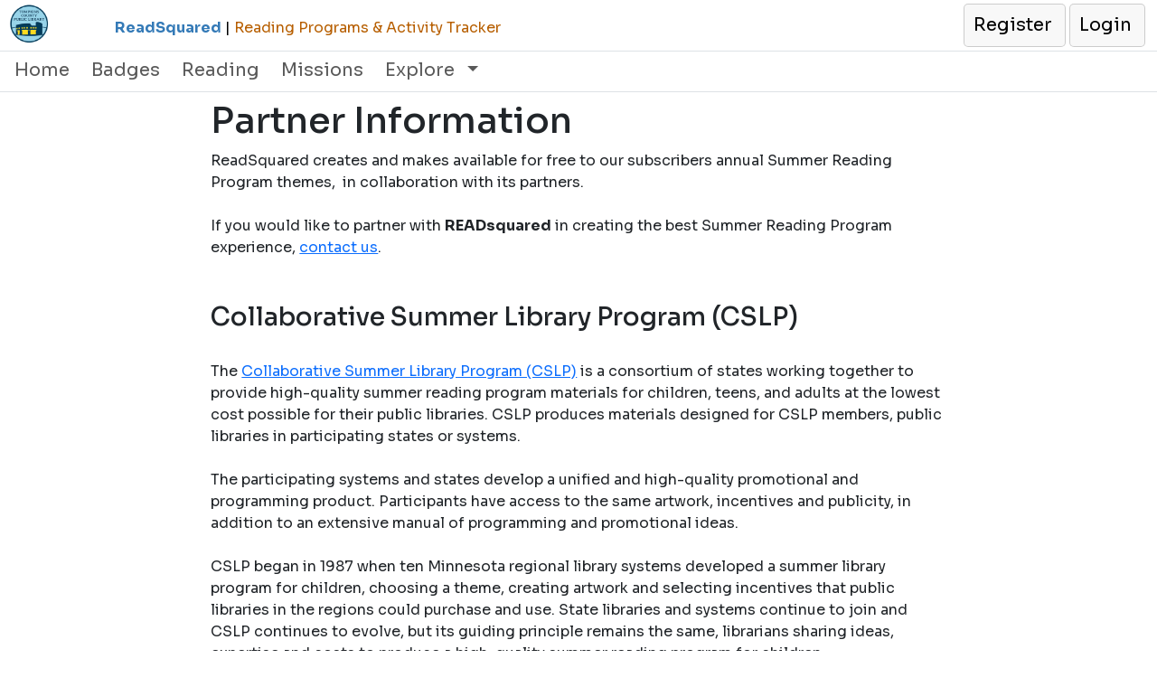

--- FILE ---
content_type: text/html; charset=utf-8
request_url: http://tcplny03.readsquared.com/Partners.aspx
body_size: 15367
content:

<!DOCTYPE html>
<html lang="en">
<script type='text/javascript'></script>

<meta property="og:title" content="ReadSquared Reading Program" />
<meta property="og:url" content="http://tcplny03.readsquared.com/" />
<meta property="og:description" content="READsquared: Reading Programs and Personalized Recommendations for any organization, especially libraries and schools. ReadSquared programs keep kids and adults of all ages engaged in reading, learning, and exploring all summer long!" />
<meta property="fb:app_id" content="121002584737306" />
<meta property="og:image" content="http://tcplny03.readsquared.com/images/summer-reading-banner3.png" />
<meta name="og:type" content="website" />
<meta property="og:type" content="website" />
<meta property="og:site_name" content="READsquared: Reading Programs and Personalized Recommendations"/>
<meta name="twitter:card" content="READsquared: Reading Programs and Personalized Recommendations for any organization, especially libraries and schools. ReadSquared programs keep kids and adults of all ages engaged in reading, learning, and exploring all summer long!" />
<meta name="twitter:title" content="ReadSquared Reading Program" />
<meta name="twitter:description" content="READsquared: Reading Programs and Personalized Recommendations for any organization, especially libraries and schools. ReadSquared programs keep kids and adults of all ages engaged in reading, learning, and exploring all summer long!" />
<meta name="twitter:url" content="http://tcplny03.readsquared.com/" />
<meta name="twitter:image" content="http://tcplny03.readsquared.com/images/summer-reading-banner3.png" />
<meta name="DC.Title" content="ReadSquared Reading Program" />
<meta name="DC.Description" content="READsquared: Reading Programs and Personalized Recommendations for any organization, especially libraries and schools. ReadSquared programs keep kids and adults of all ages engaged in reading, learning, and exploring all summer long!" />
<meta name="DC.Source" content="http://tcplny03.readsquared.com/" />
<meta name="DC.Type" content="InteractiveResource" />
            
<head id="Head1"><meta charset="utf-8" /><meta name="description" content="Engage patrons with ReadSquared year-round reading programs. Promote your library brand with activity logging,badges,suggested reading,events,missions,learning activities,book reviews,book trends,and more!" /><meta name="keywords" content="Summer reading, summer reading program software, summer learning, summer slide, online summer reading, reading programs, library affordable simple measurable customizable fun engaging,Great Reading Adventure,cloud implementation,Badges,Educational Games,Reading Lists,Community Partnerships,READsquared,innovative all-inclusive" /><meta name="author" content="READsquared" /><meta http-equiv="Page-Enter" content="Alpha(opacity=100)" /><meta http-equiv="Page-Exit" content="blendTrans(Duration=0)" /><meta name="msapplication-TileColor" content="#ffffff" /><meta name="msapplication-TileImage" content="/ms-icon-144x144.png" /><meta name="theme-color" content="#ffffff" /><meta name="viewport" content="width=device-width, initial-scale=1" /><link rel="shortcut icon" href="/favicon.png" /><link rel="apple-touch-icon" sizes="57x57" href="/apple-icon-57x57.png" /><link rel="apple-touch-icon" sizes="60x60" href="/apple-icon-60x60.png" /><link rel="apple-touch-icon" sizes="72x72" href="/apple-icon-72x72.png" /><link rel="apple-touch-icon" sizes="76x76" href="/apple-icon-76x76.png" /><link rel="apple-touch-icon" sizes="114x114" href="/apple-icon-114x114.png" /><link rel="apple-touch-icon" sizes="120x120" href="/apple-icon-120x120.png" /><link rel="apple-touch-icon" sizes="144x144" href="/apple-icon-144x144.png" /><link rel="apple-touch-icon" sizes="152x152" href="/apple-icon-152x152.png" /><link rel="apple-touch-icon" sizes="180x180" href="/apple-icon-180x180.png" /><link rel="icon" type="image/png" sizes="192x192" href="/android-icon-192x192.png" /><link rel="icon" type="image/png" sizes="32x32" href="/favicon-32x32.png" /><link rel="icon" type="image/png" sizes="96x96" href="/favicon-96x96.png" /><link rel="icon" type="image/png" sizes="16x16" href="/favicon-16x16.png" /><link rel="manifest" href="/manifest.json" /><title>
	ReadSquared Reading Program 
</title>

        
    <!-- CSS Start -->
    <link href="https://cdn.jsdelivr.net/npm/bootstrap@5.3.3/dist/css/bootstrap.min.css" rel="stylesheet" integrity="sha384-QWTKZyjpPEjISv5WaRU9OFeRpok6YctnYmDr5pNlyT2bRjXh0JMhjY6hW+ALEwIH" crossorigin="anonymous" /><link rel="stylesheet" href="https://cdn.jsdelivr.net/npm/bootstrap-icons@1.11.3/font/bootstrap-icons.min.css" /><link rel="stylesheet" href="https://ajax.googleapis.com/ajax/libs/jqueryui/1.13.2/themes/smoothness/jquery-ui.css" /><link rel="stylesheet" href="https://cdnjs.cloudflare.com/ajax/libs/select2/4.0.1/css/select2.min.css" /><link rel="stylesheet" href="/CSS/2A/custom.css?v=2024.11" />
    <!-- CSS End -->
        
    <!-- Java Script Start -->
    <script src="https://cdn.jsdelivr.net/npm/@popperjs/core@2.11.8/dist/umd/popper.min.js" 
        integrity="sha384-I7E8VVD/ismYTF4hNIPjVp/Zjvgyol6VFvRkX/vR+Vc4jQkC+hVqc2pM8ODewa9r" 
        crossorigin="anonymous">
    </script>
    <script src="https://cdn.jsdelivr.net/npm/bootstrap@5.3.3/dist/js/bootstrap.bundle.min.js" 
        integrity="sha384-YvpcrYf0tY3lHB60NNkmXc5s9fDVZLESaAA55NDzOxhy9GkcIdslK1eN7N6jIeHz" 
        rel="preload" as="script"
        crossorigin="anonymous"></script>
    
    <script src="//cdnjs.cloudflare.com/ajax/libs/jquery/3.7.1/jquery.min.js" rel="preload" as="script"></script>
    <script src="//cdnjs.cloudflare.com/ajax/libs/jqueryui/1.13.2/jquery-ui.min.js" rel="preload" as="script"></script>

    <script src="//cdnjs.cloudflare.com/ajax/libs/select2/4.0.1/js/select2.min.js" type="text/javascript" rel="preload" as="script"></script>

    <script src="/scripts/PrintArea/jquery.PrintArea.js" type="text/javascript" rel="preload" as="script"></script>

    <script src="/scripts/R2/2A/R2script.js?v=202315" type="text/javascript" rel="preload" as="script"></script>

   <!-- Java Script End -->

    <!-- CSS Overrides Start -->
    <link rel="stylesheet" type="text/css" href="/images/Org/67/RP/883.css">

    <script> var MobileContext = false; </script>
</head>
<body>
<style>


@media (min-width: 768px) {
    .container, .container-md, .container-sm {
        max-width: 2500px;
    }
}

@media (min-width: 992px) {
    .container, .container-lg, .container-md, .container-sm {
        max-width: 2500px;
    }
}

.dd-container, .dd-select, .dd-options { width: auto!important;}
.select2-selection { overflow: hidden;}
.select2-container--default .select2-results>.select2-results__options {
    max-height: 400px!important; 
    overflow-y: auto;
}
.select2-results__option { border-bottom: 1px solid rgb(170, 170, 170);}
</style>    
<form method="post" action="./Partners.aspx" id="mainForm">
<div class="aspNetHidden">
<input type="hidden" name="__EVENTTARGET" id="__EVENTTARGET" value="" />
<input type="hidden" name="__EVENTARGUMENT" id="__EVENTARGUMENT" value="" />
<input type="hidden" name="__VIEWSTATE" id="__VIEWSTATE" value="7k3fU5AXdsiJ+ljJ/WvYSLl10I+qUHSm8vyR9+OXqDYGalo34liBfE7v7Kx7qJU8WAddXYREp0Ub3HnwK8hL0jdPcFFwqZzo5vuw7aKIfpDfLrUeyuO2t2fTQ4X9hzZUBMxOHQD8L6vGMVCbf/co24dO21kjYyPNVIkqtHtNoneia0Y7JntkBtxw35PToqz7DMZgfOBNsLYOhe0gJtvEDAqkge7fnC0IY9Y9dHAN3njeyE4II4vlCJo2J4bDPYMv49XKjp7AhCvqg7Czrxmku/KYqdmquyzuC+iAU2sHyOD+R1sJGIAgk+UaAJMLKVoCi+ppOnTJ7dUPE8h8pmu264v4iDpOOHnyNIE1xzt53Wbz3UY+XSinoA7wvLVKKAm2xZ2GJIBhVOlE9DatlHP8l0DPlsEcuPosZNovPWrtzMmLCoJlvB/TYyDLTLdICmzZKZhdCt86zOSJU8m/Y3LHaacLBVlRMgbvr9JiEEpycOt489bx2gB5vNnq33Sfe3WDqrA/f2px9t+HCh62ayKpsmohTyRYPSkOYesjWbaGcy7Oqc854O8uWCL5jPeo0jI0dObZwGB+jJqe+C9M0qtZr/mxkC+/ujwZg46JXta8pnN65fweZ9eCgKFDdENxdS18P29CGnLxUAFJh2+SqLYS9U0TFYYg8xMDkZU5hlDo95LvDbxwSffygnPH627IkX6VtcoWtHwlBtBOYijNEPE9sy8Xn6il+hG8Mb6DH7bwhkWL6RGs8QTQDBN/dRVf6o4MWWqwwzgK8jPi76P99P06uwCPysFhyntwJkZ/tT0Sc0RDmnJN+lS+ikdMdXChL9bPaOvsmof5/[base64]/AxOUrnBlAxsZpyMSdAQpU+pScv6/gvF4aSyj/BpWs38okMVqbKcuRk5AVfQUomE/4KPvsKSipMh0rK41NJT18wnm/5IQYX+37qgXRYmr9TCp2XY/DW45JMV4t/NFInn823cp6+oGFyNiHQFVNIoWtwItkvVvm8z5kYU5TqJgArYM6TtQuMHWCjpYkcEeK2Bss58fIXjaoORg0WZZ2CQ8vo2axgvtpAemgBK3PCuN4XyBjIcnUvL+gAi+flAQc4RrpbtWFeyTmgNL7lzDCAs3GV3Js8BAwEYcnwb/ivrRIZxLjz70MwAzQiIq2KFkM0GsLHQK9bgdjK5uNSqg/xdWI7dNIA+qZRHVf1yRU2+a1Ax5Ofdfh14q5JIhXvskzPhj2erDwBD0XmLDoaf9iGoaPlHqbvU7ztvtwqMy0N2IlOF2rkqjIs0i+VI5NUeZ/7eY4Jx7kMvHJCkXEzQSWBwBxOXD3dOs2XY4f7j2u3KTdJAAQ1fpMNKR2gTuITaVsDPb5kdGCNkfSHciSHxNyhxJ2GfkD2vea5BAPcgCNWM/[base64]/4zzWNpKZIjTK7Y4Tpei0uKkk+0RSqEEtvOVVGslOs3PQE4FzEcrG+OjLcdYTUl1NdKbw75Xiqk7Ko/v6ttuqy4NRQJITZ9C7MgRFk6M0/UfcBC89ynzSigdGjf/MnODIs2CTkldyEBxFkuqtQj7cTFTc3gCAwinEojsHax0ccFIyLwyM5YqZN66jFZnwWe6/zJwcYgKo07/1o6Ag4qeJRstK72trqZw/u3b8yjEbf8G16bpDA1DCULdtBiJRVY+o2T/cRlrcWh2ZdwwlJN0AAn0K/YPLQXCY+5qsdj6RQa9mtGzTrBrty09Mrppcq1yviNDtB3nPYXFvXPzrepdGSL2jIWbGRvjzXePO6skkCQXRSyWkFE+/CS1hU6onzjru4lu3B7PU6AGEBz3PplXIhcFRp2PDYUeUaHcLZLDc/EfNwSua2idNXJUP1UetdRWLY1/4fTKOgoG126fYi/w3EKOb1ojNiyKvk5/hCOCET5lsKLu+VN3lE2WtrhLh4txjOHkAeJtDfYZXxptuqQEbZJ9nrGx4Xwnld7mwBAY1pW5sRGs5i/91l0dseFBB9mR1oLb1a1nx5/eioNsOezbP16hJWmt0u7aWLf8Ss8hTcEBLX1tRqmWCO5NptcKtqdQCuCWy38jGlWnTsPtmckm8N/hsyn0iXj1bNFRzfOv7hsdBNl8LQBoplHGHg8MPy4xtrbNArhoCOwn81kRNLhcj94reKtT9gsSHfKTl4x7mt94YULFViNQghRtto733u58CdzEEKYhDdRlLN2q+5ixzxFQ2UaiGEVXfey6FoiXKMsI55lyfVVT4YR7OW6/WD2ck+Bcz2TnPMFj9diu5wzEiJeb9+pe0rvwm9jnmrGYR2K3gbvarnGmjQbU4cmjDteU7OnuJwHouCR7gUGYQyvVeHmFBn0DuxV4eCe/EiJGJPdwnILhrzviRe18a9M2pgzeHvpVP6PSLdeFsYSwrux2YHy5Y/poTy4clngCsBe8e/[base64]/m2r9vPr1bjJbKXoYQ0+F0sMvK2PfcSjKA1h+HX+2Djo6Vrlv0lujNieSVC0Vpu++DoZLTfMirzKQbm5g5F3yA7AmmTus6YxvKZYloB7mNASiAGkWRBymQ0qylNgjxXCzzxTQfUD/xGcXni+3shYzNikFGfZ22EQJZnIfZdjZlLLiHUoKW+NkTycJF0BwVvuFkcSSg1l60N/7x1QjbJHYkmT0ov/EcpOoVl8U2DQapEpZWqDwhVi+y4OjTEmkX6h6CUth9/OAERcVFGwN6tEfkeHxQHoGbZJByslDc8E1CoJ+hvNgTrYbBWD5PtPYJWRTtdEGopO4GWGjdTcfcRbEdZ2zDFc2wJJfRIykzEU2RygX/sdlfR/9ggmGAznuhvA4spCNCDynvdkXsoe+1lWBaVoVWRVfSmd2M/ynV/S31PjJoqRFPDPz+cHvrWYUsxU+qKJ1qRYiBHZtbCIbd1Mu6YNrEjxv/RleOavaIaGSGwChwAK/K+vHCCgl/A3agkAm12qdREGaJilvqVTAwGA3J0ky73IN13zJS7rcL9MaX0rzpiSEjaIlcMshjpWzYgI1bOvZIt1PW8DKEYNTXWWBWyMvw68uD6yq20YGe4yHrWfOhf8INGRx+uPUeottDJdcyh0F0qQfxpwBsvYPgePHQohppiL/xGTbH3zrLzW679fsd3IkRpzK6U8tI+Q739+oFZpw9mOJkHXEjrVQsp5K7XbjoUrNhsNusoZqm7dCg0iDTh8wrjAcvNzU1GcPM8iZzp1msFfzoXqHXflX1K+1Eq87qJnWRg//t3/6udVOG/ZacI2Yl6Z9rqHB9Z74t8chYSddVeGXXhSCShJMRtBGLMY0WWlm/UNPePbCGZErLH8ksMhvxp7toCR3Dt6ICOzVZ6hz0N1tgnvMv3ELTebLq0dEgUof1YaNnwNGbxgPedXFaFgYJI8BcIC4KqPHQh2WMyP6psfVQgoY40I7r6g04smBNq4G0gZ1gV3PbJj2Tje7OIgyPBSkGKQeUcuHf+mxuld4Ub5D/mZxeQuNG91hg0FQV8L4vaxK22rh6cGBBxzhIVGxq2m2DxjbDoA/BADCHp33PBMIuPssxd/2CcXqDuShPEgIleDXtO8VQ7IjrJzgexmfCR7U0bpCHdgMICvQlbp8EYVVg7h7S0gDQbL6tmMUpbFPBL/3Gl1/2BOsFsX0P4tcACV+6wldZoJNHg0/ryRjFQm6PhteVOawqWECWcLpiyHXsweZ/kKV6qX6bGPp29/A+klvG25CUySCxZwRTYGQvNBB0Q0ho6ybpxROQgTnW0ZPtnTQbUdv3YLJuANQfx3hNNx+r9EtM8DvBuL7opmggPYzhXpaALUcDoP5qnicuIDwRQTdIor/un4q4V1dKBN/vKZZ2RyKKLViyw6MUMJkT4NAc8dVYVl6Zpv6MKUpScj9xvLEXa/H33RM7HeqcomPg2NGB3UZlTFSbZSrHWoHuWhQGt4HXMBLrWIsPzImRqM2rD4lk9g5yo+Bvj7X8Jh4yx20IjqpLIsiTzA/U1ArJXhsHLxFdo5x6rOpgxQ3hvpiewdWHACNxnbwiYTvHPkUplLoDGpxUhxJSdpdIfad2D8brhG/1UP2o0qUdeTikqc8ja5g4WucdiuBvZZc6AOkW5qwjORoeZyqTk/meZEj8MU/tBVWWEyZtL+J0HHMWFQFI0Kjo8NNibrr3m1sc3odIEQK4sixpji2bSdHHfcIvcNtLq2889m9BKGcQfdHxLnRb1pQgFeT5a2p8IdRw4NTVjZAQd2gkztT9Nm5ixkzckI7jBVEiiLXuxdK6Q3JofvxIvIBOhyJBcvc5NhVvO3mN4roBJhXvsHBv44x5R9SrPidUBL2U3U/j1RBP5L0kJiafXRXuQ368kKGJ0jhSDp0TZS1qEC/IWZ" />
</div>

<script type="text/javascript">
//<![CDATA[
var theForm = document.forms['mainForm'];
if (!theForm) {
    theForm = document.mainForm;
}
function __doPostBack(eventTarget, eventArgument) {
    if (!theForm.onsubmit || (theForm.onsubmit() != false)) {
        theForm.__EVENTTARGET.value = eventTarget;
        theForm.__EVENTARGUMENT.value = eventArgument;
        theForm.submit();
    }
}
//]]>
</script>


<script src="/WebResource.axd?d=OqrzUjE1DWE8VxnpFZGTtMkCWT6IR_9dmRbrdysnbUdITeN5TigSOwg5---P_clD7FJ5Oj5iVe-svcBb9KR_Rs5iFuZyWiGM3wCroJJYtrc1&amp;t=638942066819057530" type="text/javascript"></script>


<script src="/ScriptResource.axd?d=50dAMfVEfqqPB9a6kD2KAnqlZ9ikCNP2AssPtTBEu5Vrb76QB69ghI7ouJrVklwCa3s65r3yvbxYT2gQ5CaKIlYupu0ZvtnNOBbIq5BWPFgfZlSnKE55SNxy46hivTSYf45TOlObnUnNYlmFyRGS2bYykzhvMaeO9KhJ379gRB90f3bqktNQd6JtncVrq2Jo0&amp;t=32e5dfca" type="text/javascript"></script>
<script type="text/javascript">
//<![CDATA[
if (typeof(Sys) === 'undefined') throw new Error('ASP.NET Ajax client-side framework failed to load.');
//]]>
</script>

<script src="/ScriptResource.axd?d=BqnkSRQrQnFJ2e41xickT2dUkwplkjGFOhfCwLYNxiHlT1l1_JBVZrBIcWNF08t2L0Rh-CLrCn7uWmwNPySbEeaxn7vSz4yXSLl3hBfiBuuZ-F6BTYT9w0XjOGE-DsTJ1QD9wdwjoHN7FbFd8U3pzvyPbYF1Ebj5A9yxZDGpUH0XaEuJ5LLwWjgeiuhVb0jf0&amp;t=32e5dfca" type="text/javascript"></script>
<div class="aspNetHidden">

	<input type="hidden" name="__VIEWSTATEGENERATOR" id="__VIEWSTATEGENERATOR" value="D9E6735F" />
	<input type="hidden" name="__VIEWSTATEENCRYPTED" id="__VIEWSTATEENCRYPTED" value="" />
</div>
    
    <script type="text/javascript">
//<![CDATA[
Sys.WebForms.PageRequestManager._initialize('ctl00$ScriptManager1', 'mainForm', [], [], [], 90, 'ctl00');
//]]>
</script>

    <span style="display:none" id="iid">883</span>
    <a href="#main" class="skip-to-main-content-link" style="display:none">Skip to main content</a>

<div class="container-fluid">
    <!-- Fixed navbar -->
    <nav class="navbar navbar-expand-lg fixed-top" id="menu-nav">
        <header class="py-1 mb-1 border-bottom fixed-top" >
            <a id="headerHome1" class="sitename flex-inline" role="navigation" href="/Default.aspx" style="margin:0;padding:0"><img id="imgLogo" class="imgLogo" Title="Tompkins County Public Library,  NY, NY" src="/images/org/67/Logo.png" alt="Tompkins County Public Library,  NY, NY" style="max-height: 45px; padding-left: 10px; padding-right: 10px; float:left " /><span id="lblOrgName" class="navbar-brand hidden-sm  hidden-xs" style="display:none">Tompkins County Public Library,  NY, NY</span></a>

            <span class="slogan flex-inline d-print-none float-start d-none d-lg-inline" 
                style="">
                <font style="color: #347ab7"><b>ReadSquared</b></font> <font style="color: #000">|</font> <font style="color: #B75F01">Reading Programs & Activity Tracker</font>
            </span>

            <ul class="navbar-nav ms-auto" style="float:right; margin-right: 10px; flex-direction: row!important;">
               
                <li id="tog1" class="nav-item d-lg-none" style="border:0; padding-top:0;padding-bottom:0;">
                    <a class="nav-link" 
                        data-bs-toggle="collapse" data-bs-target="#navbarSupportedContent" 
                        aria-controls="navbarSupportedContent" aria-expanded="false" aria-label="Toggle navigation"
                        style="height: 46px; margin-top: -7px;"
                        >
                            <i class="bi bi-list d-lg-none spacer-10" style="font-size: xx-large"></i>
                        </a>
                </li>

                


                
                

                <li id="mnuRegister" class="nav-item nav-item-info MN1">
                    <a href="/Register.aspx" id="lnkRegister" class="nav-link" role="button">
                        <!--<i class="bi bi-check-lg d-md-none spacer-5"></i> -->
                        <!--class="d-none d-md-inline d-lg-inline d-xl-inline"-->
                        <span id="lblMNRegister">Register</span></a>
                </li>
                <li id="mnuLogin" class="nav-item nav-item-info MN2">
                    <a href="/Login.aspx" id="lnkLogin" class="nav-link" role="button">
                        <!--<i class="bi bi-box-arrow-in-right d-md-none spacer-5"></i>-->
                        <!--class="d-none d-md-inline d-lg-inline d-xl-inline"-->
                        <span id="lblMNLogin">Login</span></a>
                </li>

                
                 
                 
                 

                 
            </ul>
        </header>
    </nav> 

    <nav class="navbar navbar-expand-lg fixed-top border-bottom xd-none xd-lg-inline xd-xl-inline " 
        style='top:55px; left:-10px; padding-top:0; padding-bottom:0; z-index:1029; '>
        <div class="container-fluid">
            <div class="py-1 mb-1 ml-3"></div>
            <div class="collapse navbar-collapse" id="navbarSupportedContent" role="navigation">
                <ul class="navbar-nav me-auto mb-2 mb-lg-0" >

                    <li id="CRMN" class="nav-item">
                        
                    </li>


                    <!-- Home -->
                    <!-- not logged in menus -->
                    <li class="nav-item nav-variable">
                        <a id="mnuHome1" class="nav-link" href="/Default.aspx"> Home 
                        </a>
                    </li>

                    
                            
                        
                            <li class='MN16 nav-item nav-variable'><a href='/badgegallery.aspx' class='nav-link'>Badges</a></li>
                        
                            <li class='MN17 nav-item nav-variable'><a href='/readinglistpublic.aspx' class='nav-link'>Reading</a></li>
                        
                            <li class='MN18 nav-item nav-variable'><a href='/missionspublic.aspx' class='nav-link'>Missions</a></li>
                        
                            <li class='MN19 nav-item nav-variable'><a href='/bookreviewspublic.aspx' class='nav-link'>Reviews</a></li>
                        

                    <li class="nav-item dropdown" id="menu-overflow" style="x-display:none;">
                        <a href="#" class="nav-link dropdown-toggle" 
                            role="button" id="OverflowDropdown" data-bs-toggle="dropdown" aria-expanded="false"> 
                            Explore <span class="caret"  role="presentation"></span></a>
                        <ul class="dropdown-menu" aria-labelledby="OverflowDropdown" id="OverflowAnchor">
                        </ul>
                    </li>

                    <li class="nav-item dropdown" id="cust-menu"></li>
                    </ul>
            </div>
        </div>
    </nav>

    

    <div id="menu-padding" style="width:100%; height:110px; background-color:transparent"></div>

   

    <div id="ow" class="outside-wrapper" >

	    <div class="container inner-wrapper">
                <div class="row">
                    <div id="left-menu" 
                        class=''
                        style='display:none;'>

                                      
    
                    </div>
                    <div 
                        class='main col-lg-12'
                        style=''
                        >

                            
                            
                            
                            

                            <div id="main">
                                


<div id="mainArea" class="row">
    <div class="col-md-2 hidden-xs" id="leftArea">

    </div>
    <div class="col-md-8" id="centerArea">
        
                <h1>
            Partner Information</h1>
            

                ReadSquared creates and makes available for free to our subscribers annual 
                Summer Reading Program themes,&nbsp; in collaboration with its partners.<br />
                <br />
                If you would like to partner with <strong>READsquared</strong> in creating the best Summer Reading Program experience, <a href="http://www.readsquared.com/contacts.aspx" target="_blank" rel="noopener noreferrer" aria-label="opens a new window">contact us</a>.<br />
                <br />
                <br />
                <h3>
            

        Collaborative Summer Library Program (CSLP)
        

                </h3>
                <br />
                The <a href="http://www.cslpreads.org/" target="_blank" rel="noopener noreferrer" >Collaborative Summer Library Program 
                (CSLP)</a> is a consortium of states working together to provide high-quality 
                summer reading program materials for children, teens, and adults at the lowest 
                cost possible for their public libraries. CSLP produces materials designed for 
                CSLP members, public libraries in participating states or systems.<br />
                <br />
                The participating systems and states develop a unified and high-quality 
                promotional and programming product. Participants have access to the same 
                artwork, incentives and publicity, in addition to an extensive manual of 
                programming and promotional ideas. 
                <br />
                <br />
                CSLP began in 1987 when ten Minnesota regional library systems developed a 
                summer library program for children, choosing a theme, creating artwork and 
                selecting incentives that public libraries in the regions could purchase and 
                use. State libraries and systems continue to join and CSLP continues to evolve, 
                but its guiding principle remains the same, librarians sharing ideas, expertise 
                and costs to produce a high-quality summer reading program for children.<br />
                <br />
                <h3>
                    Illinois Reading Enrichment and Development (iREAD)
                </h3>
                <br />
                The <a href="http://www.ireadprogram.org/" target="_blank" rel="noopener noreferrer" >Illinois Reading Enrichment and 
                Development (iREAD)</a> program is a coordinated, self-supporting effort to 
                develop and provide high-quality, low-cost resources and products to enable 
                local library staff to promote reading. The program’s audience is kindergarten 
                through grade eight, but may provide supplemental materials for preschoolers, 
                teens, and adults.<br />
                <br />
                <br />
                <br />
                <br />
    </div>
    <div class="col-md-2 hidden-xs" id="rightArea">

  
    </div>
</div>


			                </div>

                    </div>
                </div>
            </div>

    </div>

    <footer class="d-print-none">
        
        <div class="row">
            <div class="col-6">   
                <ul class="nav footer-nav">

                    <li class="nav-item footer-nav-item" role="presentation"><a href="/READsquared.aspx" class="nav-link footer-nav-link">About READsquared<span class="footer-separator">|</span></a></li>
                    <li class="nav-item footer-nav-item" role="presentation"><a href="/Copyright.aspx" class="nav-link footer-nav-link">Copyright<span class="footer-separator">|</span></a> </li>
                    <li class="nav-item footer-nav-item" role="presentation"><a href="/Partners.aspx" class="nav-link footer-nav-link">Partners<span class="footer-separator">|</span></a></li>
                    <li class="nav-item footer-nav-item" role="presentation"><a href="/PrivacyPolicy.aspx" class="nav-link footer-nav-link">Privacy Policy</a></li>
                </ul>
            </div>
            <div class="col-6 d-flex justify-content-end">   
                Copyright (c) 2013-2026&nbsp;&nbsp;&nbsp;<a href="http://www.readsquared.com" target=_blank aria-label="ReadSquared "> ReadSquared </a>
                
                                  
                
            </div>
            <div class="col-12" style="padding-top:20px;"></div>  
            
            <div class="col-6">   
                
<div class="language-switcher language-switcher-opacity d-print-none" style="z-index: 10000;">
<div id="google_translate_element">
    <div class="skiptranslate goog-te-gadget" dir="ltr">
        <div id=":0.targetLanguage" class="goog-te-gadget-simple" style="white-space: nowrap;"></div>
    </div>
</div>
<script type="text/javascript">// <![CDATA[
    function googleTranslateElementInit() {
        new google.translate.TranslateElement({
            pageLanguage: 'en',
            includedLanguages: 'af,sq,ar,hy,az,eu,be,bg,ca,zh-CN,zh-TW,hr,cs,da,nl,en,et,tl,fi,fr,gl,ka,de,el,ht,iw,hi,hu,is,id,ga,it,ja,ko,la,lv,lt,mk,ms,mt,no,fa,pl,pt,ro,ru,sr,sk,sl,es,sw,sv,th,tr,uk,ur,vi,cy,yi'
            //,layout: google.translate.TranslateElement.InlineLayout.SIMPLE
        }, 'google_translate_element');
    }
// ]]></script>
<script type="text/javascript" src="//translate.google.com/translate_a/element.js?cb=googleTranslateElementInit"></script>  
<style>
    .goog-te-banner-frame {display:none!important;}
    .goog-te-combo {margin:0!important;}
    .goog-te-gadget-simple {border:0!important;}
    #xxx-google_translate_element > div:nth-child(2){display:none;}
    iframe.skiptranslate {display:none!important;}
    .xxxlanguage-switcher {
        position: fixed;
        
        xtop: 82px;
        right: 210px;
        
        top: 12px;
        
    }
    @media (max-width: 767px) {
    .xxxlanguage-switcher {
            position: fixed;
            top: 12px;
            right: 65px;
        }
    }
</style>
<script>

    function setCookie(key, value, expiry) {
        var expires = new Date();
        expires.setTime(expires.getTime() + (expiry * 24 * 60 * 60 * 1000));
        document.cookie = key + '=' + value + ';expires=' + expires.toUTCString();
    }
    function getCookie(key) {
        var keyValue = document.cookie.match('(^|;) ?' + key + '=([^;]*)(;|$)');
        return keyValue ? keyValue[2] : null;
    }
    function eraseCookie(key) {
        var keyValue = getCookie(key);
        setCookie(key, keyValue, '-1');
    }

    var defLang = "";
    try { defLang = getCookie("defLang") } catch (err) { defLang = ""; }
    if (defLang == 'en') defLang = "";

    /*
    function SetLanguageDDpos() {
        var a = 0;
        var b = 0;
        try { a = $("#mnuRegister").width() } catch { }
        try { b = $("#mnuLogin").width() } catch { }         
        $(".language-switcher").css("right", (a + b + 23) + "px");
    }
    */
    function SetDefaultLanguage() {
        if (defLang == null) {

            defLang = "";
            try { defLang = getCookie("defLang") } catch (err) { defLang = ""; }
            if (defLang == null) defLang = "en";
            if (defLang == 'en') defLang = "";
        }

        if (defLang.length > 0) {
            var gTrans = document.querySelector("#google_translate_element select");
            if (gTrans) {
                if (gTrans.options.length == 0) {
                    console.log('setTimeout(SetDefaultLanguage, 500)');
                    setTimeout(SetDefaultLanguage, 600)
                }
                else {
                    gTrans.value = defLang;
                    gTrans.dispatchEvent(new Event('change'));
                    
                    //setTimeout(SetLanguageDDpos, 500);
                    
                }  
            }
        }
    }

    $(window).on("load", function () {
        

        var gTrans = document.querySelector("#google_translate_element select");
        if (gTrans) {
            gTrans.addEventListener("change", function () {
                defLang = gTrans.value;
                try { setCookie("defLang", defLang, 10000) } catch (err) { }
                
                    //setTimeout(SetLanguageDDpos, 600);
                
            });
        }

        SetDefaultLanguage();
    });

</script>
</div>

            </div>
            
            
        </div>
        
    </footer>

</div>

 
    
</form>
<script type='text/javascript'>$( document ).ready(function() { $(".sitename").attr("href", "http://tcpl.org");  });</script>
<script type='text/javascript'>
    $.ajaxSetup({ cache: false });

    var l = $(".nav-variable").length;
    var lm = 4;
    if (l <= lm) { $(".nav-variable").show(); $("#menu-overflow").hide(); }
    else {
        var curr = 0;
        $(".nav-variable").each(function () {
            if (curr++ < lm) {
                $(this).show();
            }
            else {
                $(this).removeClass("nav-item");
                $(this).children().first().removeClass("nav-link").addClass("dropdown-item");
                $(this).detach().appendTo("#OverflowAnchor");
                $(this).show();
            }
            $("#menu-overflow").show();
        });
    }

    function SetTopPadding() {
        var mh = $("#menu-nav").height();
        if (mh < 1) mh = 50;
        $("#menu-padding").height(mh + 60);

    }

    $(window).on("resize", function () {
        SetTopPadding();
    });

    $(window).on("load", function () {
        $("#siteseal img").attr("tabindex", "0");
        $(".VIpgJd-ZVi9od-l4eHX-hSRGPd").attr("aria-label", "Powered by GoogleTranslate");
    });

    function setSelect2() {
        $('.select2').select2({
            minimumResultsForSearch: Infinity,
            templateResult: function (d) { return $("<div>" + d.text + "</div>"); },
            templateSelection: function (d) { return $("<div >" + d.text + "</div>"); }
        });
    }

    $(document).ready(function() {
        SetTopPadding();

        setSelect2();

        $("#siteseal img").attr("tabindex", "0");
        $(".VIpgJd-ZVi9od-l4eHX-hSRGPd").attr("aria-label", "Powered by GoogleTranslate");

        $.get("/images/org/67/RP/Misc/custmenu.txt", function(cm) {
            try {
                if (cm.length > 10 && !cm.includes("<!DOCTYPE html>")) {
                    try {
                        var t1 = '<li class="nav-item dropdown"><a href="#" class="nav-link dropdown-toggle" role="button" id="MoreDropdown" data-bs-toggle="dropdown" aria-expanded="false"> More... <span class="caret"  role="presentation"></span></a><ul class="dropdown-menu" aria-labelledby="MoreDropdown">{{LIS}}</ul></li>';
                        var t2 = '<li><a class="dropdown-item" href="{{URL}}">{{NAME}}</a>';
                        var t3 = '<a class="cust-mnu-item list-group-item list-group-item-action" href="{{URL}}"><i class="bi bi-three-dots" role="none"></i><span class="mnuLabel"> {{NAME}}</span></a>';
                        var res = cm.split("\n");
                        var items = "";
                        var items2 = "";
                        for (var i = 0; i < res.length; i++) {

                            if (res[i].length > 10) {
                                var res2 = res[i].split("|");
                                var lin = res2[0];
                                var liu = res2[1];
                                items = items + t2.replace("{{NAME}}", lin).replace("{{URL}}", liu);
                                items2 = items2 + t3.replace("{{NAME}}", lin).replace("{{URL}}", liu);
                            }
                        }
                        t1 = t1.replace("{{LIS}}", items);
                        $("#cust-menu").replaceWith(t1);
                        $("#cust-menu-off-screen").replaceWith(items2);
                        $("#cust-menu-off-screena").replaceWith(items2);
                    }
                    catch (ex) {
                        $("#cust-menu").hide();
                    }
                }
                else {
                    $("#cust-menu").hide();
                }
            }
            catch (ex) {
                $("#cust-menu").hide();
            }
        }, 'text');

        if ($("#btnStartEnrollBtn").length > 0) {
            $("#mnuReEnroll").show();
            $("#mnuReEnrollBtn").attr("href", $("#btnStartEnrollBtn").attr("href"));
            $("#mnuReEnrollBtna").attr("href", $("#btnStartEnrollBtn").attr("href"));
            $("#tmnuReEnroll").show();
            $("#tmnuReEnrollBtn").attr("href", $("#btnStartEnrollBtn").attr("href"));
            $("#tmnuReEnrollBtna").attr("href", $("#btnStartEnrollBtn").attr("href"));
        }
        if ($("#btnParentEnroll").length > 0 && $("#btnParentEnroll").css("display") != "none") {
            $("#mnuReEnroll").show();
            $("#mnuReEnrollBtn").attr("href", $("#btnParentEnroll").attr("href"));
            $("#mnuReEnrollBtna").attr("href", $("#btnParentEnroll").attr("href"));
            $("#tmnuReEnroll").show();
            $("#tmnuReEnrollBtn").attr("href", $("#btnParentEnroll").attr("href"));
            $("#tmnuReEnrollBtna").attr("href", $("#btnParentEnroll").attr("href"));
        }
    });
</script>
</body>
</html>


--- FILE ---
content_type: application/javascript
request_url: http://tcplny03.readsquared.com/scripts/R2/2A/R2script.js?v=202315
body_size: 2999
content:
/********************************************************
 *
 * Custom Javascript code 
 *
 *******************************************************/
function isMobile() { return (/Android|webOS|iPhone|iPad|iPod|BlackBerry/i.test(navigator.userAgent)); }
function isAndroid() { return (/Android/i.test(navigator.userAgent)); }
function isMobileApp() { return MobileContext === true; }

function capitalizeFirstLetterEachWordSplitBySpace(string) {
    var words = string.split(" ");
    var output = "";
    for (var i = 0; i < words.length; i++) {
        var lowerWord = words[i].toLowerCase().trim();
        var capitalizedWord = lowerWord.slice(0, 1).toUpperCase() + lowerWord.slice(1);
        output += capitalizedWord;
        if (i != words.length - 1) {
            output += " ";
        }
    } //for
    output[output.length - 1] = '';
    return output;
}

String.prototype.replaceAll = function (search, replacement) {
    var target = this;
    return target.replace(new RegExp(search, 'g'), replacement);
};

$(document).ready(function () {

    //show hide elements
    $('.show-hide').each(function () {
        $(this).click(function () {

            var target = $(this).attr('data-target');
            $(target).toggle(1000, "linear");
        });
    });

   
    $("input.TitleEntry").autocomplete({
        minLength: 4,
        source: function (request, response) {
            var booksUrl = "https://www.googleapis.com/books/v1/volumes?projection=lite&printType=books&langRestrict=en&maxResults=40&orderBy=relevance&q=intitle:" + encodeURIComponent(request.term);
            var arr = [];
            $.ajax({
                url: booksUrl,
                dataType: "jsonp",
                success: function (data) {
                    response($.map(data.items, function (item) {
                        if (item.volumeInfo.authors && item.volumeInfo.title) {
                            var value = item.volumeInfo.title.toLowerCase();
                            var capitalizedValue = value.replace(/(^\w{1})|(\s+\w{1})/g, letter => letter.toUpperCase());
                            if (!arr.includes(capitalizedValue)) {
                                arr.push(capitalizedValue);
                                return {
                                    label: capitalizedValue + ' by ' + item.volumeInfo.authors[0],
                                    value: capitalizedValue,
                                    author: item.volumeInfo.authors[0]
                                };
                            }

                        }
                    }));
                }
            });
        },
        select: function (event, ui) {
            $("input.AuthorEntry").val(ui.item.author);
        }
    });

    $("input.AuthorEntry").autocomplete({
        minLength: 4,
        source: function (request, response) {
            var booksUrl = "https://www.googleapis.com/books/v1/volumes?projection=lite&printType=books&langRestrict=en&maxResults=40&orderBy=relevance&q=inauthor:" + encodeURIComponent(request.term);
            var arr = [];
            $.ajax({
                url: booksUrl,
                dataType: "jsonp",
                success: function (data) {
                    response($.map(data.items, function (item) {
                        if (item.volumeInfo.authors) {
                            var value = item.volumeInfo.authors[0].toLowerCase();
                            var capitalizedValue = value.replace(/(^\w{1})|(\s+\w{1})/g, letter => letter.toUpperCase());

                            if (!arr.includes(capitalizedValue)) {
                                arr.push(capitalizedValue);
                                return {
                                    label: capitalizedValue,
                                    value: capitalizedValue
                                };
                            }
                        }
                    }));
                }
            });
        }
    });

    $('input.book-isbn-entry').focusout(function () {
        if ($('#' + Title) == 'undefined' || $('#' + Author) == 'undefined' || $('#' + ISBN) == 'undefined')
            return;

        //if (ctlLoadVal == $.trim($('#' + ISBN).val())) return;
        if ($.trim($('#' + ISBN).val()) == "") return;
        $("#" + Title).val("");
        $("#" + Author).val("");
        LoadTitleAuthor();
    });

    const tooltipTriggerList = document.querySelectorAll('[data-bs-toggle="tooltip"]')
    const tooltipList = [...tooltipTriggerList].map(tooltipTriggerEl => new bootstrap.Tooltip(tooltipTriggerEl))

});

function OpenWindow(url) {
    var parentOpener = window.opener;
    window.opener = null;
    window.open(url, "_blank");
    window.opener = parentOpener;
}

// Modal plugin start
var modalWrap = null;
(function ($) {
    $.fn.r2modal = function (options) {

        var settings = $.extend({
            title: "Alert",
            message: "Message ...",
            headerStyle: 'bg-light',   //text-light bg-primary
            footerStyle: 'bg-light',
            fullScreen: false,
            size: "",
            btn1Label: 'Close',
            btn1Style: "btn-light",
            btn2Label: '',
            btn2Style: "btn-primary",
            btn1Callback: function () { },
            btn2Callback: function () { },
        }, options);

        // OK do it .
        var modalWrap = null;
        modalWrap = document.createElement('div');

        modalWrap.innerHTML = `
    <div class="modal fade" tabindex="-1">
      <div class="modal-dialog ` + (settings.fullScreen ? " modal-fullscreen" : "") + " " + settings.size + `">
        <div class="modal-content">
          <div class="modal-header ${settings.headerStyle}">
            <h5 class="modal-title">${settings.title}</h5>
            <button type="button" class="btn-close" data-bs-dismiss="modal" aria-label="Close"></button>
          </div>
          <div class="modal-body">
            <p>${settings.message}</p>
          </div>
          <div class="modal-footer ${settings.footerStyle}">` +

            (settings.btn1Label == "" ? "" : `<button type="button" class="btn ${settings.btn1Style} btn-modal-1" data-bs-dismiss="modal">${settings.btn1Label}</button>`) +
            (settings.btn2Label == "" ? "" : `<button type="button" class="btn ${settings.btn2Style} btn-modal-2" data-bs-dismiss="modal">${settings.btn2Label}</button>`) +
            `
           </div>
        </div>
      </div>
    </div>
  `;

        if (typeof settings.btn1Callback == 'function') {
            modalWrap.querySelector('.btn-modal-1').onclick = settings.btn1Callback;
        }
        if (typeof settings.btn2Callback == 'function') {
            $(modalWrap).find('.modal-modal-2').click = settings.btn2Callback;
        }

        document.body.append(modalWrap);
        var modal = new bootstrap.Modal(modalWrap.querySelector('.modal'));
        modal.show();

        return $(modalWrap);

    };

}(jQuery));
// $(document).r2modal({
//    title: "Alert",
//    message: "Message ...",
//    headerStyle : 'bg-light',
//    footerStyle : 'bg-light',
//    btn1Label : 'Yes',
//    btn1Style : "btn-light",
//    btn2Label : 'No',
//    btn2Style : "btn-primary",
//});
// Modal plugin end


// usage:
// CommandName="del" CommandArgument = '<%# Eval("ID") %>' OnClientClick = "Confirmation(this, 'Are you sure?'); return false;" >
function Confirmation(btn, msg) {
    deleteButton = $(btn).attr('name');
    deleteAction = $(btn).attr('href').replace("javascript:", "");

    $(document).r2modal({
        title: "Please Confirm ...",
        message: msg,
        headerStyle: 'bg-info',
        footerStyle: 'bg-light',
        btn1Label: 'Continue',
        btn1Style: "btn-light btn-outline-dark",
        btn2Label: 'Cancel',
        btn2Style: "btn-light btn-outline-dark",
        btn1Callback: () => {
            setTimeout(function () { eval(deleteAction); }, 1);
        },
        btn2Callback: () => {
            console.log('Alert Closed');
        }
    });
    return false;
}

(function () {
    if (typeof EventTarget !== "undefined") {
        let func = EventTarget.prototype.addEventListener;
        EventTarget.prototype.addEventListener = function (type, fn, capture) {
            this.func = func;
            if (typeof capture !== "boolean") {
                capture = capture || {};
                capture.passive = false;
            }
            this.func(type, fn, capture);
        };
    };
}());